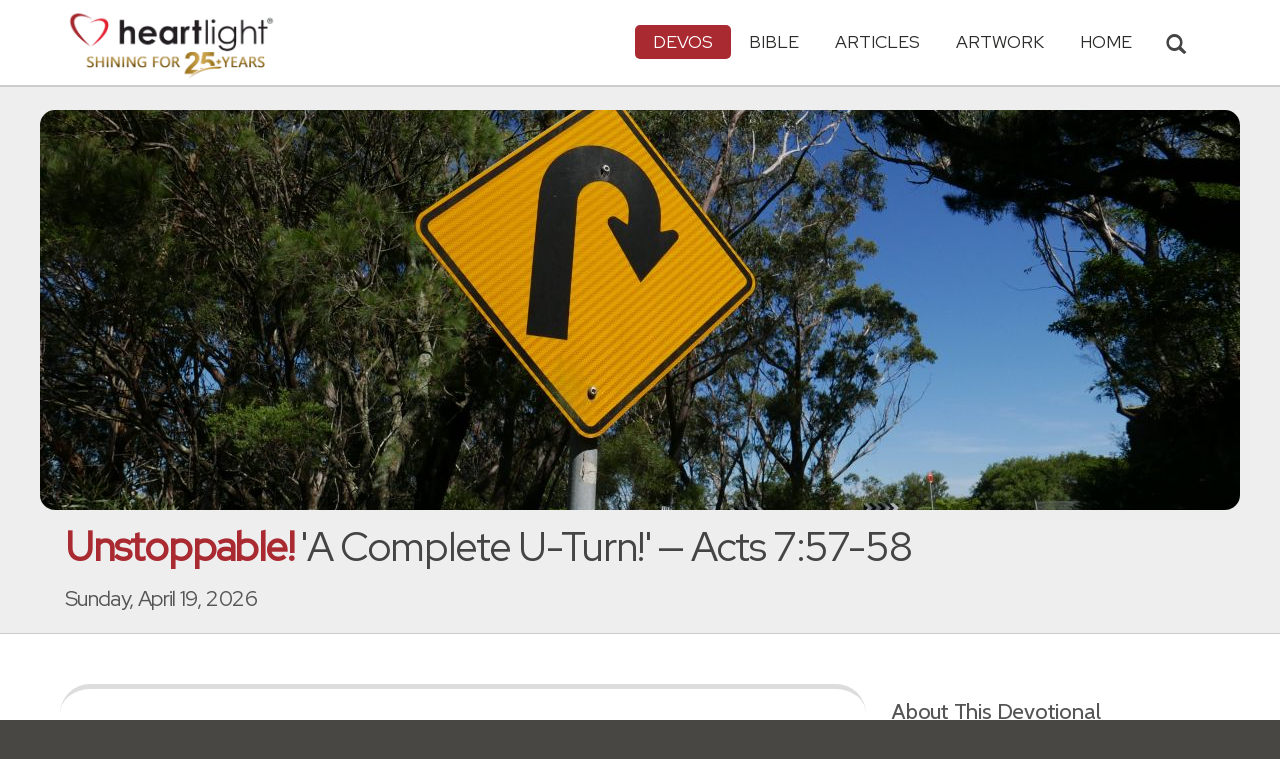

--- FILE ---
content_type: text/html; charset=UTF-8
request_url: https://www.heartlight.org/unstoppable/0419.html
body_size: 10107
content:



<!DOCTYPE html>
<html lang="en">
<head>
<!-- Google tag (gtag.js) -->
<script async src="https://www.googletagmanager.com/gtag/js?id=G-TNKT98JLTC"></script>
<script>
  window.dataLayer = window.dataLayer || [];
  function gtag(){dataLayer.push(arguments);}
  gtag('js', new Date());

  gtag('config', 'G-TNKT98JLTC');
</script>

<meta charset="utf-8">
<meta name="viewport" content="width=device-width, initial-scale=1.0">
<title>"A Complete U-Turn!" &mdash; Acts 7:57-58 (Unstoppable!)</title>
<meta name="description" content="Key Thought: Nearly all of us who drive cars know the embarrassing and sometimes terrifying realization that we are driving the wrong way on a...">
<meta property="og:title" content="Unstoppable!: 'A Complete U-Turn!' &mdash; Acts 7:57-58" />
<meta property="og:type" content="article" />
<meta property="og:url" content="https://www.heartlight.org/unstoppable/0419.html" />
<meta property="og:image" content="https://img.heartlight.org/crop.php?w=1200&h=630&q=95&cf=b&moc=563&th=225&fbcb=76244&f=overlazy/creations/24690.jpg" />
<meta property="og:description" content="Key Thought: Nearly all of us who drive cars know the embarrassing and sometimes terrifying realization that we are driving the wrong way on a..." />
<meta property="fb:app_id" content="118210128214749" />
<meta property="fb:admins" content="1078802566,1078052617" />
<meta name="twitter:card" content="summary_large_image">
<meta name="twitter:site" content="@Heartlightorg">
<meta name="twitter:title" content="Unstoppable!: 'A Complete U-Turn!' &mdash; Acts 7:57-58">
<meta name="twitter:image" content="https://img.heartlight.org/crop.php?w=1200&h=630&q=95&cf=b&moc=563&th=225&fbcb=76244&f=overlazy/creations/24690.jpg">
<meta name="twitter:description" content="Key Thought: Nearly all of us who drive cars know the embarrassing and sometimes terrifying realization that we are driving the wrong way on a...">
<link rel="alternate" type="application/rss+xml" title="Unstoppable! from Heartlight&reg;" href="https://www.heartlight.org/rss/track/devos/un/" />
<link rel="canonical" href="https://www.heartlight.org/unstoppable/0419.html" />
<!-- Bootstrap core CSS -->
<link href="/css/bootstrap.min.css?" rel="stylesheet">
<!-- Church Template CSS -->

<link href="/apple-touch-icon.png" rel="apple-touch-icon" />
<link href="/apple-touch-icon-76x76.png" rel="apple-touch-icon" sizes="76x76" />
<link href="/apple-touch-icon-120x120.png" rel="apple-touch-icon" sizes="120x120" />
<link href="/apple-touch-icon-152x152.png" rel="apple-touch-icon" sizes="152x152" />
<link href="/css/church.css?" rel="stylesheet">
<link href="/css/fancybox.css" rel="stylesheet">

<!-- HTML5 shim and Respond.js IE8 support of HTML5 elements and media queries -->
<!--[if lt IE 9]>
  <script src="/js/html5shiv.js"></script>
  <script src="/js/respond.min.js"></script>
<![endif]-->

<!-- Favicons -->
<link rel="shortcut icon" href="/favicon.ico" type="image/x-icon">
<script type="text/javascript" src="/js/adframe.js"></script>
<script type="text/javascript" src="/js/support.js?a"></script>

<!-- Custom Google Font : Montserrat and Droid Serif -->

<link href="https://fonts.googleapis.com/css?family=Montserrat:400,700" rel="stylesheet" type="text/css">
<link href='https://fonts.googleapis.com/css?family=Droid+Serif:400,700' rel='stylesheet' type='text/css'>


<link rel="preconnect" href="https://fonts.gstatic.com">
<link href="https://fonts.googleapis.com/css2?family=Cabin&family=Red+Hat+Display&display=swap" rel="stylesheet">

</head>
<body class="devos-page">

<!-- Navigation Bar Starts -->
<div class="navbar navbar-default navbar-fixed-top" role="navigation">
  <div class="container">

      <button type="button" class="navbar-toggle" data-toggle="collapse" data-target=".navbar-collapse"> <span class="sr-only">Toggle navigation</span> <span class="icon-bar"></span> <span class="icon-bar"></span> <span class="icon-bar"></span> </button>

        <i class="glyphicon glyphicon-search glyphicon-lg search-toggle navbar-search" data-target=".search-collapse" data-toggle="collapse"  title="Search Heartlight"></i>  
    <div class="navbar-header">

      <a class="navbar-brand" href="/"> <img src="/images/logo_25_years.png" title = "Heartlight - Home" alt="Heartlight" class="img-responsive"></a> </div>

    <div class="navbar-collapse collapse">
<ul class="nav navbar-nav navbar-right">

		<li class="dropdown active"> <a href="#" class="dropdown-toggle" data-toggle="dropdown">Devos<span class="caret"></span></a>
          <ul class="dropdown-menu dropdown-menu-left" role="menu">
            <li class=" more"><a href="/devotionals/">All Devotionals</a></li>          
            <li><a href="/cgi-shl/todaysverse.cgi">Today&#39;s Verse</a></li>
            <li><a href="/ghf/en/">God's Holy Fire</a></li>
            <li><a href="/wjd/">What Jesus Did!</a></li>
            <li class="active"><a href="/unstoppable/">Unstoppable!</a></li>
			<li><a href="/cgi-shl/quotemeal.cgi">Quotemeal</a></li>
            <li><a href="/cgi-shl/dailywisdom.cgi">Daily Wisdom</a></li>
            <li><a href="/cgi-shl/passionforpraise.cgi">Passion for Praise</a></li>
            <li><a href="/togetherinchrist/">Together in Christ</a></li>
			<li><a href="/spiritualwarfare/en/">Spiritual Warfare</a></li>
            <li><a href="/spurgeon/">Morning & Evening</a></li>
            <li><a href="/cgi-shl/ayearwithjesus.cgi">A Year with Jesus</a></li>
            <li><a href="/cgi-shl/praying_paul/pwp.pl">Praying with Paul</a></li>
            <li><a href="/devotionals/reading_plans/">Bible Reading Plans</a></li>
            <li><a href="/community/email.html">Subscribe by Email</a></li>
          </ul>
        </li>
        <li class="dropdown " onclick="openNav()"> <a href="/bible/" class="dropdown-toggle" data-toggle="dropdown">Bible <span class="caret"></span></a>
          <!-- <ul class="dropdown-menu dropdown-menu-left" role="menu">
            <li><a href="/devotionals/reading_plans/">Bible Reading Plans</a></li>
          </ul> -->
        </li>
        <li class="dropdown "> <a href="/articles/" class="dropdown-toggle" data-toggle="dropdown">Articles <span class="caret"></span></a>
          <ul class="dropdown-menu dropdown-menu-left" role="menu">
            <li class=" more"><a href="/articles/featured/">Featured Articles</a></li>
            <li><a href="/articles/features/">Special Features</a></li>
            <li><a href="/articles/jesushaped/">JESUShaped</a></li>
            <li><a href="/articles/justforwomen/">Just for Women</a></li>
            <li><a href="/articles/togather/">ToGather</a></li>
            <li><a href="/articles/window/">The Jesus Window</a></li>
            <li><a href="/articles/caring_touch/">The Caring Touch</a></li>
            <li><a href="/articles/together/">Together in His Grace</a></li>
            <li><a href="/articles/all/">All Categories...</a></li>
          </ul>
        </li>
        <li class="dropdown "> <a href="#" class="dropdown-toggle" data-toggle="dropdown">Artwork <span class="caret"></span></a>
          <ul class="dropdown-menu dropdown-menu-left" role="menu">
            <li class=" more"><a href="/gallery/">Heartlight Gallery</a></li>
            <li><a href="/gallery/new/">- Latest Images</a></li>
            <li><a href="/gallery/popular/">- Most Popular</a></li>
            <li><a href="/gallery/book/">- Browse by Book</a></li>
						<li class="divider"></li>
            <li class=" more"><a href="/powerpoint/">PowerPoint Backgrounds</a></li>
            <li><a href="/powerpoint/new/">- Latest Images</a></li>
            <li><a href="/powerpoint/popular/">- Most Popular</a></li>
            <li><a href="/powerpoint/book/">- Browse by Book</a></li>
          </ul>
        </li>
        <li class="dropdown "><a href="/">HOME</a>
        </li>
      </ul>
    </div>
    <!--/.nav-collapse --> 
				<div class="search-collapse collapse">
					<form action="/cgi-shl/search.cgi" method="get" name="" id="navbar-search-form" class="search-form-results-page">
					<input type="hidden" value="all" name="config" id="search-form-top-config">
					<input type="hidden" value="" name="restrict">
					<input type="hidden" value="" name="exclude">
					<input type="hidden" value="long" name="format">
					<input type="hidden" value="score" name="sort">
					<input type="hidden" value="and" name="method">
					<input type="text" placeholder="Search for.." class="form-control" value="" name="words">
					<span class="input-group-btn">
					<button class="btn btn-default" type="submit" id="searchsubmit" value="Search" name="Submit" form="navbar-search-form" title="Search Heartlight"><i class="glyphicon glyphicon-search glyphicon-lg"></i></button>
					</span>
					</form>
				</div>
  </div>
</div>
<!--// Navbar Ends--> 

<!--SUBPAGE HEAD-->
<div class="subpage-head">
  <div class="center header-image-bar"><img style="object-position:center center" class="responsive header-image" src="https://img.heartlight.org/overlazy/backgrounds/2087.jpg" title="" style=""></div>
  <div class="container">
    <h1 class=""><span class="h1-devo">Unstoppable!</span> 'A Complete U-Turn!' &mdash; Acts 7:57-58</h1>
    <p class="lead lead-devos noreftagger">Sunday, April 19, 2026</p>
  </div>
</div>

<!-- // END SUBPAGE HEAD -->	
<div class="container">
  <div class="row">
    <div class="col-md-9 has-margin-bottom has-margin-top">
<div class="showsupport"></div>
<script type='text/javascript'>
	showSupport('devos','unstoppable','content-top');
</script>
              <div class="lead well"><p>[When Stephen told the Jewish leaders that he saw the Son of Man at God's right hand,] they put their hands over their ears and began shouting. They rushed at him and dragged him out of the city and began to stone him. His accusers took off their coats and laid them at the feet of a young man named Saul. </p><div class="lead-ref noreftagger">&mdash; <a class="rtBibleRef" href="https://www.heartlight.org/bible/Acts7.57-58" data-reference="Acts 7.57-58" data-version="nlt" data-purpose="bible-reference" rel="nofollow">Acts 7:57-58 NLT</a></div></div>
           
    	<a name="listen" id="listen"></a><div class="addthis_sharing_toolbox">
        <div class="btn-ata-wrapper">
            <div class="a2a_kit a2a_kit_size_32 a2a_default_style" data-a2a-icon-color="#a92a31"  data-a2a-url="https://www.heartlight.org/unstoppable/0419.html" data-a2a-title="Unstoppable!: 'A Complete U-Turn!' &mdash; Acts 7:57-58">
                <a class="a2a_button_facebook"></a>
                <a class="a2a_button_google_gmail"></a>
                <a class="a2a_dd"></a>
                </div>
            </div>
        <div class="btn-sub-wrapper">
        <a href="/community/subscribe.php?devo=un">
        <button class="btn btn-default btn-sub">
        <img class="btn-sub-icon" src="https://img.heartlight.org/devotionals/subscribe.png">Get This <span class="noshowmo">Daily </span>Devo<span class="noshowmo">tional</span> by Email</button></a>
        </div>
        </div>
       
             
                
        
        
         
        <h4>Key Thought</h4>
			              
                
        
          
        
                
        
        <div class="thought-text">Nearly all of us who drive cars know the embarrassing and sometimes terrifying realization that we are driving the wrong way on a one-way street. Later, Saul made a complete U-turn away from persecuting Christians and then appreciated grace so deeply because he realized how terribly wrong he had originally been about Jesus, Stephen, and the early disciples. Saul apparently was in charge of this makeshift mob stoning Stephen to death because they laid their coats at his feet. The violence he advocated against Stephen and other disciples (<a class="rtBibleRef" href="https://www.heartlight.org/bible/Acts8.3" data-reference="Acts 8.3" data-version="niv" data-purpose="bible-reference" rel="nofollow">Acts 8:3</a>, <a class="rtBibleRef" href="https://www.heartlight.org/bible/Acts9.1-2" data-reference="Acts 9.1-2" data-version="niv" data-purpose="bible-reference" rel="nofollow">9:1-2</a>) hung in his memory the rest of his life. Something about witnessing Stephen's faith in Jesus and forgiveness of his accusers opened a place in Saul's heart for Jesus' grace to reach him. That grace would later lead Saul, who became known as Paul, to turn completely and re-align his life with Jesus. The persecutor became the persecuted. The murderer became the martyr. The hate-monger became the grace-giver. Such is the power of Jesus!</div>
								                          
         
            <h4 class="noreftagger">Today's Prayer</h4>
		        
          
           
              <div class="prayer-text">O Father, may my heart be ever-pliable to you and your will for my life. Because Saul, the persecutor, allowed his heart to be changed to become the apostle of grace, I know you can make me more than I can ask or imagine. I believe that the same Spirit who was present for Saul also works with power in my life, so I offer my heart to be used, re-aligned with Jesus, and sent into the world to make a difference. Please use me for your glory. I ask this, O God, in Jesus' name. Amen.</div>
			            	      					<!--htdig_noindex-->
        <h4>Related Scripture Readings</h4>
        <ul>
        <li><a class="rtBibleRef" href="https://www.heartlight.org/bible/Ephesians3.12-21" data-reference="Ephesians 3.12-21" data-version="nlt" data-purpose="bible-reference" rel="nofollow">Ephesians 3:12-21</a></li>
              	        <li><a class="rtBibleRef" href="https://www.heartlight.org/bible/1Timothy1.12-17" data-reference="1 Timothy 1.12-17" data-version="nlt" data-purpose="bible-reference" rel="nofollow">1 Timothy 1:12-17</a></li>
		      				</ul>
			
      </article>
           
    
    <section class="post-comment-form">
                <a name="comments"></a>
        <script id="dsq-count-scr" src="//heartlightorg.disqus.com/count.js" async></script>
        <script type='text/javascript'>
            // then the solution to reload disqus comment count safely
            if(typeof DISQUSWIDGETS != "undefined") {                                                                                                                    
                DISQUSWIDGETS.getCount({ reset: true });
            }
        </script>
        <h4 class="collapsed" title="Show/Hide Comments" style="cursor: pointer" data-toggle="collapse" data-target="#disqus_thread" ><span class="disqus-comment-count" data-disqus-url="https://www.heartlight.org/unstoppable/0419.html">Comments</span><button class="btn btn-default" style="color:#a92931;background:#f9f9f9;float:right;margin-top:-3px">&#65291;</button></h4><div style="margin-left: 15px;display:inline-block" ><p>Have thoughts on this devotional? <a style="cursor: pointer" data-toggle="collapse" data-target="#disqus_thread">Leave a comment</a></p></div>        
		                    <div class="collapse" id="disqus_thread"></div>
                    <script>

                        var disqus_config = function () {
                            this.page.url = 'https://www.heartlight.org/unstoppable/0419.html';
                            this.page.identifier = 'https://www.heartlight.org/unstoppable/0419.html';
                                                    };
                        (function() { 
                        var d = document, s = d.createElement('script');
                        s.src = 'https://heartlightorg.disqus.com/embed.js';
                        s.setAttribute('data-timestamp', +new Date());
                        (d.head || d.body).appendChild(s);
                        })();
                    </script>
                    <noscript>Please enable JavaScript to view the <a href="https://disqus.com/?ref_noscript" rel="nofollow">comments powered by Disqus.</a></noscript>

        
        
        
    </section>
    
    
        
         
    <h4><a href="/bible/Acts+7%3A57-58" title="More Resources about Acts 7:57-58">3 Related Resources by Heartlight</a></h4>
    <div class="devo-related-related center has-margin-bottom">
                    <div class="devo-related-teaser"><a href="https://www.heartlight.org/articles/201406/20140601_changes.html"><div class="rr-img-wrapper"><img class="devo-related-teaser-image" src="//img.heartlight.org/crop.php?w=400&f=articles/3105-large.jpg" alt="" title="Ch-Ch-Ch-Changes"></a></div><a href="https://www.heartlight.org/articles/201406/20140601_changes.html"><div class="devo-related-teaser-title noreftagger balance-text">Ch-Ch-Ch-Changes</div><div class="article-sidebar-teaser-subtitle noreftagger">Article by Tim Woodroof</div><div class="devo-related-teaser-teaser balance-text noreftagger">Do you feel as if our world has completely changed in its attitude toward faith? Tim Woodroof of Interim Ministry Partners shares the introductory article on changes facing the church today and comparing it to the early church we find in the book of Acts.</div></a></div>


                    <div class="devo-related-teaser"><a href="https://www.heartlight.org/articles/200711/20071125_fallingleaves.html"><div class="rr-img-wrapper"><img class="devo-related-teaser-image" src="//img.heartlight.org/crop.php?w=400&f=articles/1531-large.jpg" alt="" title="Falling Leaves"></a></div><a href="https://www.heartlight.org/articles/200711/20071125_fallingleaves.html"><div class="devo-related-teaser-title noreftagger balance-text">Falling Leaves</div><div class="article-sidebar-teaser-subtitle noreftagger">Article by Mike Barres</div><div class="devo-related-teaser-teaser balance-text noreftagger">Is death always an intrusion and a tragedy? Mike Barres reminds us that death, like the falling of leaves in autumn, is a natural part of our world and we need to make sure we honor God when that time comes.</div></a></div>


                    <div class="devo-related-teaser"><a href="https://www.heartlight.org/cgi-shl/ayearwithjesus.cgi?date=20260815"><div class="rr-img-wrapper"><img class="devo-related-teaser-image" src="//img.heartlight.org/crop.php?w=400&f=overlazy/backgrounds/1678.jpg" alt="" title="The Spirit of Grace Under Fire"></a></div><a href="https://www.heartlight.org/cgi-shl/ayearwithjesus.cgi?date=20260815"><div class="devo-related-teaser-title noreftagger balance-text">The Spirit of Grace Under Fire</div><div class="article-sidebar-teaser-subtitle noreftagger">Devo: A Year with Jesus</div><div class="devo-related-teaser-teaser balance-text noreftagger">"Dear Believer, Today I want to give you a glimpse of My servant, Stephen. In the verses below, you will see how he followed My example when faced..."</div></a></div>


            				

    </div>

        
    
	   

    
    
    <h4>Illustration</h4><img src="https://img.heartlight.org/overlazy/creations/24690.jpg" class="img-responsive has-margin-xs-top" title="Illustration of Acts 7:57-58 NLT &mdash; [When Stephen told the Jewish leaders that he saw the Son of Man at God's right hand,] they put their hands over their ears and began shouting. They rushed at him and dragged him out of the city and began to stone him. His accusers took off their coats and laid them at the feet of a young man named Saul. " alt="Illustration of Acts 7:57-58 NLT &mdash; [When Stephen told the Jewish leaders that he saw the Son of Man at God's right hand,] they put their hands over their ears and began shouting. They rushed at him and dragged him out of the city and began to stone him. His accusers took off their coats and laid them at the feet of a young man named Saul. " style="border-radius: 15px;">    <div class="showsupport"></div>
        <script type='text/javascript'>
          showSupport('devos','unstoppable','content-bottom');
        </script>
    <!--htdig_noindex-->
    <h4>Other Devotionals from Heartlight<span class="noshowmo"> for Sunday, April 19, 2026</span></h4>
    <div class="col-md-6 col-sm-12 cross-promo-wrapper"><div class="well"><div class="cross-promo-title"><a href="http://www.heartlight.org/cgi-shl/passionforpraise.cgi">Passion for Praise</a></div><div class="cross-promo-summary balance-text">A daily passage of Scripture emphasizing praise to our God.</div><a href="https://www.heartlight.org/cgi-shl/passionforpraise.cgi?day=20260120"><img style="object-position: center" class="cross-promo-img" src="https://img.heartlight.org/overlazy/backgrounds/1004.jpg"></a><div class="noreftagger ref"><a class="balance-text" href="https://www.heartlight.org/cgi-shl/passionforpraise.cgi?day=20260120">'My Youth is Renewed' (Ps. 103:1-5)</a></div><div class="cross-promo-text"><div class="teaser center balance-text">"Let all that I am praise the Lord; with my whole heart, I will praise his holy name. Let all that I am praise the Lord; may I never forget the good..."</div><div class="center"><a href="https://www.heartlight.org/cgi-shl/passionforpraise.cgi?day=20260120"><button class="btn btn-default btn-md">Read More</button></a></div></div></div></div><div class="col-md-6 col-sm-12 cross-promo-wrapper"><div class="well"><div class="cross-promo-title"><a href="http://www.heartlight.org/spurgeon/">Morning & Evening</a></div><div class="cross-promo-summary balance-text">The classic twice-daily devotional from Charles H. Spurgeon.</div><a href="https://www.heartlight.org/spurgeon/0120-pm.html"><img style="object-position: bottom" class="cross-promo-img" src="https://img.heartlight.org/overlazy/backgrounds/766.jpg"></a><div class="noreftagger ref"><a class="balance-text" href="https://www.heartlight.org/spurgeon/0120-pm.html">Evening Thought: Psalms 119:37</a></div><div class="cross-promo-text"><div class="teaser center balance-text">"There are divers kinds of vanity. The cap and bells of the fool, the mirth of the world, the dance, the lyre, and the cup of the dissolute, all these...."</div><div class="center"><a href="https://www.heartlight.org/spurgeon/0120-pm.html"><button class="btn btn-default btn-md">Read Devo</button></a></div></div></div></div><div class="col-md-6 col-sm-12 cross-promo-wrapper"><div class="well"><div class="cross-promo-title"><a href="http://www.heartlight.org/cgi-shl/quotemeal.cgi">Quotemeal</a></div><div class="cross-promo-summary balance-text">A daily dose of Christian quotes to inspire and encourage.</div><a href="https://www.heartlight.org/cgi-shl/quotemeal.cgi?day=20260120"><img style="object-position: center" class="cross-promo-img" src="https://img.heartlight.org/overlazy/backgrounds/48.jpg"></a><div class="noreftagger ref"><a class="balance-text" href="https://www.heartlight.org/cgi-shl/quotemeal.cgi?day=20260120">Quote by Philip Yancey:</a></div><div class="cross-promo-text"><div class="teaser center balance-text">"The people of God are not merely to mark time, waiting for God to step in and set right all that is wrong. Rather, they are to model the new heaven and new..."</div><div class="center"><a href="https://www.heartlight.org/cgi-shl/quotemeal.cgi?day=20260120"><button class="btn btn-default btn-md">Full Quote</button></a></div></div></div></div><div class="col-md-6 col-sm-12 cross-promo-wrapper"><div class="well"><div class="cross-promo-title"><a href="http://www.heartlight.org/cgi-shl/todaysverse.cgi">Today's Verse</a></div><div class="cross-promo-summary balance-text">A daily devotional featuring a Bible verse, thought and prayer.</div><a href="https://www.heartlight.org/cgi-shl/todaysverse.cgi?day=20260120&ver=niv"><img style="object-position: center" class="cross-promo-img" src="https://img.heartlight.org/overlazy/backgrounds/1251.jpg"></a><div class="noreftagger ref"><a class="balance-text" href="https://www.heartlight.org/cgi-shl/todaysverse.cgi?day=20260120&ver=niv">James 1:2-3</a></div><div class="cross-promo-text"><div class="teaser center balance-text">"Consider it pure joy, my brothers, whenever you face trials of many kinds, because you know that the testing of your faith develops perseverance."</div><div class="center"><a href="https://www.heartlight.org/cgi-shl/todaysverse.cgi?day=20260120&ver=niv"><button class="btn btn-default btn-md">Read Devo</button></a></div></div></div></div><div class="clearfix"></div>    
    <!--/htdig_noindex-->
        </div>
    <!--// col md 9--> 
    
    <!--Blog Sidebar-->
    <div class="col-md-3 has-margin-top">
        <div class="showsupport"></div>
        <script type='text/javascript'>
          showSupport('devos','unstoppable','sidebar-top');
        </script>
      <div>
                <h4>About This Devotional</h4>        
		        <p><strong>Unstoppable!</strong> is a one-year devotional guide through the book of Acts. Each devotional consists of a scripture passage, a reflection and a prayer. The reflection opens up the day's scripture and shows how it challenges one to live for Jesus.</p>
        <p>Unstoppable! is written by <a href="http://www.heartlight.org/contributors/philware.html">Phil Ware</a>.</p>
        <p><small>Scripture quotations are taken from the Holy Bible, New Living Translation, copyright ©1996, 2004, 2007, 2013, 2015 by Tyndale House Foundation. Used by permission of Tyndale House Publishers, Inc., Carol Stream, Illinois 60188. All rights reserved.</small></p>
      </div>
      <div class="vertical-links has-margin-xs-bottom">
                <h4>More Unstoppable!</h4>        
		
      			      <button type="button" class="btn btn-disabled half-width">&larr; Prev<span class="truncate-text-sidebar">ious</span> Day</button>
			




			      <button type="button" class="btn btn-disabled half-width">Next Day &rarr;</button>
			            <a href="https://www.heartlight.org/unstoppable/archive.html"><button type="button" class="btn btn-default full-width has-margin-xs-top">View Entire Archive</button></a>
			
			        <form class="search-form-results-page sidebar-search-form has-margin-top" name="" method="get" action="/cgi-shl/search.cgi">
        <input type="hidden" name="restrict" value="">
        <input type="hidden" name="exclude" value="">
        <input type="hidden" name="format" value="long">
        <input type="hidden" name="sort" value="score">
        <input type="hidden" name="method" value="and">
        <select class="search-form-select-section" name="config">
        <option value="unstoppable" class="option-unstoppable">Search Unstoppable!</option>
        <option value="devos" class="option-devos">Search All Devotionals</option>
        <option value="all" class="option-all">Search All of Heartlight</option>
        </select>
        <input class="search-form-results-page-input" type="text" value="" placeholder="Search for.." name="words">
        <input class="searchsubmit btn btn-default" type="submit" name="Submit" value="Search">
        </form>
			      </div>
      
    </div>
  </div>
</div>


<!--htdig_noindex-->
<!-- SUBSCRIBE -->
<div class="highlight-bg">
  <div class="container">
    <div class="row">
      <form action="/devotionals/subscribe.php" method="post" class="form subscribe-form" role="form" id="subscribeForm" enctype="application/x-www-form-urlencoded">
        <div class="form-group col-md-3 hidden-sm">
          <h5 class="susbcribe-head">Get Unstoppable! by Email<span>Join 1/2 Million Daily Readers!</span></h5>
        </div>
        <div class="form-group col-sm-8 col-md-4">
          <label class="sr-only">Email address</label>
          <input name="listname" type="hidden" id="listname" value="unstoppable" />
          <input type="email" class="form-control input-lg"  value="your@email.com" onFocus="this.value='';" onBlur="if (this.value=='') {this.value='your@email.com';}" name="email" id="address" data-validate="validate(required, email)" required>
          <span class="help-block" id="result"></span> </div>
        <div class="form-group col-sm-4 col-md-3">
          <button type="submit" class="btn btn-lg btn-primary btn-block" value="submit">Subscribe Now →</button><div class="sm has-margin-xs-top center">By subscribing you agree to our <a href="/support/privacy.html">Privacy Policy</a>.</div>
        </div>
      </form>
    </div>
  </div>
</div>
<!-- END SUBSCRIBE --> 
<!--/htdig_noindex-->
<!--htdig_noindex-->
<!-- FOOTER -->
<footer>
  <div class="container">
    <div class="row">
    
    
      <div class="col-sm-6 col-md-6">
        <h5><a href="/contributors/">ABOUT HEARTLIGHT<sup> &reg;</sup></a></h5>
        <p>Heartlight Provides Positive Resources for Daily Christian Living.</p>
        <p>Heartlight.org is maintained by <a class="footer-ip-link" href="https://infinitepublishing.com" target="_blank">Infinite Publishing</a>.</p>    
        <h5><a href="/support/">SUPPORT</a></h5>
        <p>Heartlight is supported by loving Christians from around the world.</p><a class="button btn btn-success" href="/support/"><span class="support-heart-button">&#10084;</span> Donate</a>
      </div>   
            
            
      <div class="col-sm-3 col-md-1"></div>        
    
      <div class="col-sm-3 col-md-2">
        <h5>CONNECT</h5>
            <div class="has-margin-med-top has-margin-bottom"><a href="/community/email.html" class="center btn btn-default btn-footer balance-text">Subscribe to Heartlight</a></div>
            <p>Stay in touch:</p>
        <div class="social-icons"><a href="https://www.facebook.com/heartlight.org"><img src="/images/fb-icon.png" title="Heartlight on Facebook" alt="Heartlight on Facebook"></a><!-- <a href="https://twitter.com/heartlightorg"><img src="/images/tw-icon.png" title="Heartlight on Twitter" alt="Heartlight on Twitter"></a>--> <a href="/comments/"><img src="/images/em-icon.png" title="Contact Us" alt="Contact Us"></a> <a href="http://get.theapp.co/b424/" rel="nofollow"><img src="/images/mo-icon.png" title="Get the Heartlight App" alt="Get the Heartlight App"></a></div>
 
      </div>

            
      <div class="col-sm-3 col-md-1"></div>                
            
      <div class="col-sm-3 col-md-2">
        <h5>SECTIONS</h5>
        <ul class="footer-links">
          <li><a href="/devotionals/">Devotionals</a></li>
          <li><a href="/bible/">Bible</a></li>
          <li><a href="/articles/">Articles</a></li>
          <li><a href="/gallery/">Artwork</a></li>
          <li><a href="/">Home</a></li>
        </ul>
      </div>             
            
            
    </div>
  </div>
<div class="copyright">
    <div class="container">
      <p class="text-center copyright-text balance-text">Copyright &copy; 1996 - 2026 All rights reserved. &nbsp;HEARTLIGHT is a registered service mark of Heartlight, Inc. | <a href="/support/privacy.html">Privacy Policy</a></p>
      <p class="center copyright-text-fine-print balance-text">Except where noted, scripture quotations are taken from the <a href="https://www.bibleleague.org/bible-translation/" rel="nofollow">Easy-to-Read Version</a> &copy; 2014 by Bible League International. &nbsp;Used by permission.</p>
      <p class="center copyright-text-fine-print balance-text"><u>Disclaimer</u>: Content provided by Heartlight, Inc. is for informational and inspirational purposes only and should not be considered a substitute for church, pastoral guidance, or professional counseling. Readers are solely responsible for their use of this material.</p>
    </div>
  </div>
</footer>
<!-- END FOOTER --> 

<!-- Bootstrap core JavaScript
================================================== --> 
<!-- Placed at the end of the document so the pages load faster --> 
<script src="/js/jquery.js"></script> 
<script src="/js/bootstrap.min.js"></script> 
<script src="/js/ketchup.all.js"></script> 
<script src="/js/script.js"></script>

<script>

	var refTagger = {
		settings: {
			bibleReader: "biblia",
			bibleVersion: "NLT",
			convertHyperlinks: false,
			linksOpenNewWindow: false,
            noSearchClassNames: ["noreftagger"],
				
			roundCorners: true,
			socialSharing: ["facebook","twitter","faithlife"],
			tagChapters: true,
			customStyle : {
				heading: {
					backgroundColor : "#a92a31",
					color : "#ffffff"
				},
				body   : {
					color : "#000000",
					moreLink : {
						color: "#810303"
					}
				}
			}
		}
	};
    
    (function(d, t) {
      var n=d.querySelector('[nonce]');
      refTagger.settings.nonce = n && (n.nonce||n.getAttribute('nonce'));
      var g = d.createElement(t), s = d.getElementsByTagName(t)[0];
      g.src = 'https://api.reftagger.com/v2/RefTagger.js';
      g.nonce = refTagger.settings.nonce;
      s.parentNode.insertBefore(g, s);
    }(document, 'script'));
    
 document.addEventListener('DOMContentLoaded', function() {
    setTimeout(function() {

        // Global Listener to "Un-arm" Links
        document.addEventListener('click', function(event) {
            if (!event.target.closest('a.rtBibleRef, .rtTooltip')) {
                document.querySelectorAll('a.rtBibleRef.rt-link-armed').forEach(function(armedLink) {
                    armedLink.classList.remove('rt-link-armed');
                });
            }
        });

        // --- Link Processing Loop with NEW "Bait-and-Switch" Logic ---
        const allTaggedLinks = document.querySelectorAll('a.rtBibleRef');
        
        allTaggedLinks.forEach(function(link) {
            
            // Part 1: Fix the URL (for all links)
            const referenceText = link.getAttribute('data-reference');
            if (referenceText) {
                const referenceTextNoSpaces = referenceText.replace(/ /g, '');
                const newUrl = 'https://www.heartlight.org/bible/' + encodeURI(referenceTextNoSpaces);
                link.href = newUrl;
            }
        
            // Part 3: Mobile Two-Tap Logic (for all links)
            link.style.cursor = 'pointer';
            link.addEventListener('touchend', function(event) {
                if (this.classList.contains('rt-link-armed')) {
                    event.preventDefault();
                    window.location.href = this.href;
                    return;
                }
                event.stopPropagation();
                document.querySelectorAll('a.rtBibleRef.rt-link-armed').forEach(function(armedLink) {
                    armedLink.classList.remove('rt-link-armed');
                });
                this.classList.add('rt-link-armed');
            });
        });
        
    }, 500);
});
    
</script>
<script src="https://www.heartlight.org/js/biblebrowser.js?q="></script><script>
                    $(function(){
                        if ($('#offCanvasNav').length) {
                            $('#offCanvasNav').hide();
                        }
                        if (typeof renderAccordion === 'function') {
                            renderAccordion();
                        }
                    });
</script>
<script src="/js/balancetext.min.js"></script>
<script>
  function safelyBalanceText() {
    if (typeof jQuery !== 'undefined' && typeof jQuery.fn.balanceText === 'function') {
      console.log('Balancing text after layout');
      jQuery('.balance-text').balanceText();
    }
  }

  if ('requestAnimationFrame' in window) {
    requestAnimationFrame(() => {
      requestAnimationFrame(() => {
        // Wait two frames (post-paint), then run
        safelyBalanceText();
      });
    });
  } else {
    // Fallback if RAF isn't supported
    setTimeout(safelyBalanceText, 100);
  }
</script>
<script async src="https://static.addtoany.com/menu/page.js"></script>
<!--/htdig_noindex-->
<div id="offCanvasNav" class="offcanvas-nav" style="display: none;">
    <div onclick="closeNav()" class="offCanvasHeader">
      <img src="https://www.heartlight.org/apple-touch-icon.png" alt="Heartlight Bible" title="Heartlight Bible"><strong>Bible: Browse OT/NT Books</strong>
      <button class="close pull-right" style="font-size:28px;" onclick="closeNav()">&times;</button>
    </div>
    <div id="bibleAccordion"></div>
</div>
</body>
</html>
